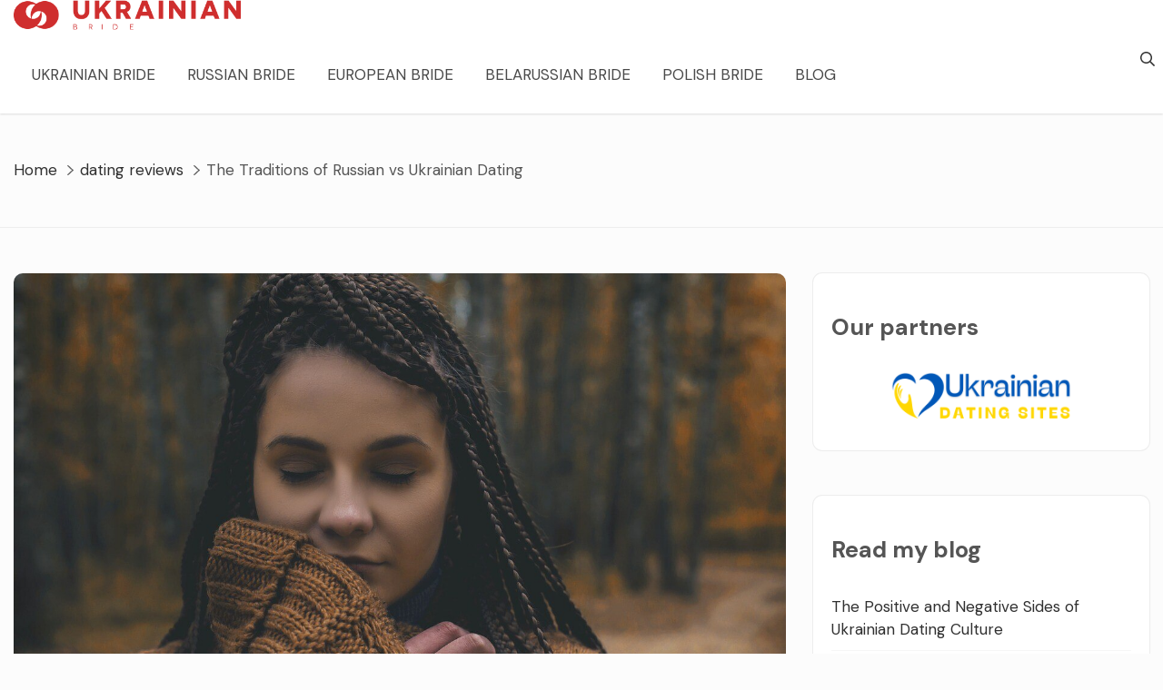

--- FILE ---
content_type: text/html; charset=UTF-8
request_url: https://ukrainian-bride.org/dating-reviews/russian-and-ukrainian-dating/
body_size: 16644
content:
<!doctype html>
<html dir="ltr" lang="en-US" prefix="og: https://ogp.me/ns#">

<head>
	<meta charset="UTF-8">
	<meta name="viewport" content="width=device-width, initial-scale=1">
	<link rel="profile" href="https://gmpg.org/xfn/11">

	<title>The Traditions of Russian vs Ukrainian Dating - Ukrainian Bride</title>

		<!-- All in One SEO 4.8.7 - aioseo.com -->
	<meta name="description" content="If you&#039;re thinking of dating a Russian or Ukrainian woman, you may wonder about the traditions of the two cultures. There are some differences between Russian and Ukrainian culture, but these differences can be easily overcome with a little knowledge of their dating habits. Read on to learn more about their traditions and culture. Here" />
	<meta name="robots" content="max-image-preview:large" />
	<meta name="author" content="Yulia Melnyk"/>
	<link rel="canonical" href="https://ukrainian-bride.org/dating-reviews/russian-and-ukrainian-dating/" />
	<meta name="generator" content="All in One SEO (AIOSEO) 4.8.7" />
		<meta property="og:locale" content="en_US" />
		<meta property="og:site_name" content="Ukrainian Bride -" />
		<meta property="og:type" content="article" />
		<meta property="og:title" content="The Traditions of Russian vs Ukrainian Dating - Ukrainian Bride" />
		<meta property="og:description" content="If you&#039;re thinking of dating a Russian or Ukrainian woman, you may wonder about the traditions of the two cultures. There are some differences between Russian and Ukrainian culture, but these differences can be easily overcome with a little knowledge of their dating habits. Read on to learn more about their traditions and culture. Here" />
		<meta property="og:url" content="https://ukrainian-bride.org/dating-reviews/russian-and-ukrainian-dating/" />
		<meta property="og:image" content="https://ukrainian-bride.org/wp-content/uploads/2022/05/cropped-ukrainian-bride-logo.png" />
		<meta property="og:image:secure_url" content="https://ukrainian-bride.org/wp-content/uploads/2022/05/cropped-ukrainian-bride-logo.png" />
		<meta property="article:published_time" content="2022-03-24T14:51:08+00:00" />
		<meta property="article:modified_time" content="2022-05-23T17:25:41+00:00" />
		<meta name="twitter:card" content="summary" />
		<meta name="twitter:title" content="The Traditions of Russian vs Ukrainian Dating - Ukrainian Bride" />
		<meta name="twitter:description" content="If you&#039;re thinking of dating a Russian or Ukrainian woman, you may wonder about the traditions of the two cultures. There are some differences between Russian and Ukrainian culture, but these differences can be easily overcome with a little knowledge of their dating habits. Read on to learn more about their traditions and culture. Here" />
		<meta name="twitter:image" content="https://ukrainian-bride.org/wp-content/uploads/2022/05/cropped-ukrainian-bride-logo.png" />
		<script type="application/ld+json" class="aioseo-schema">
			{"@context":"https:\/\/schema.org","@graph":[{"@type":"BlogPosting","@id":"https:\/\/ukrainian-bride.org\/dating-reviews\/russian-and-ukrainian-dating\/#blogposting","name":"The Traditions of Russian vs Ukrainian Dating - Ukrainian Bride","headline":"The Traditions of Russian vs Ukrainian Dating","author":{"@id":"https:\/\/ukrainian-bride.org\/author\/yulia-melnyk\/#author"},"publisher":{"@id":"https:\/\/ukrainian-bride.org\/#organization"},"image":{"@type":"ImageObject","url":"https:\/\/ukrainian-bride.org\/wp-content\/uploads\/2022\/05\/44a165dc4a8286ed28193c95b42ac04c.jpg","width":1280,"height":853},"datePublished":"2022-03-24T14:51:08+00:00","dateModified":"2022-05-23T17:25:41+00:00","inLanguage":"en-US","mainEntityOfPage":{"@id":"https:\/\/ukrainian-bride.org\/dating-reviews\/russian-and-ukrainian-dating\/#webpage"},"isPartOf":{"@id":"https:\/\/ukrainian-bride.org\/dating-reviews\/russian-and-ukrainian-dating\/#webpage"},"articleSection":"dating reviews"},{"@type":"BreadcrumbList","@id":"https:\/\/ukrainian-bride.org\/dating-reviews\/russian-and-ukrainian-dating\/#breadcrumblist","itemListElement":[{"@type":"ListItem","@id":"https:\/\/ukrainian-bride.org#listItem","position":1,"name":"Home","item":"https:\/\/ukrainian-bride.org","nextItem":{"@type":"ListItem","@id":"https:\/\/ukrainian-bride.org\/category\/dating-reviews\/#listItem","name":"dating reviews"}},{"@type":"ListItem","@id":"https:\/\/ukrainian-bride.org\/category\/dating-reviews\/#listItem","position":2,"name":"dating reviews","item":"https:\/\/ukrainian-bride.org\/category\/dating-reviews\/","nextItem":{"@type":"ListItem","@id":"https:\/\/ukrainian-bride.org\/dating-reviews\/russian-and-ukrainian-dating\/#listItem","name":"The Traditions of Russian vs Ukrainian Dating"},"previousItem":{"@type":"ListItem","@id":"https:\/\/ukrainian-bride.org#listItem","name":"Home"}},{"@type":"ListItem","@id":"https:\/\/ukrainian-bride.org\/dating-reviews\/russian-and-ukrainian-dating\/#listItem","position":3,"name":"The Traditions of Russian vs Ukrainian Dating","previousItem":{"@type":"ListItem","@id":"https:\/\/ukrainian-bride.org\/category\/dating-reviews\/#listItem","name":"dating reviews"}}]},{"@type":"Organization","@id":"https:\/\/ukrainian-bride.org\/#organization","name":"Ukrainian Bride","url":"https:\/\/ukrainian-bride.org\/","logo":{"@type":"ImageObject","url":"https:\/\/ukrainian-bride.org\/wp-content\/uploads\/2022\/05\/cropped-ukrainian-bride-logo.png","@id":"https:\/\/ukrainian-bride.org\/dating-reviews\/russian-and-ukrainian-dating\/#organizationLogo","width":420,"height":56},"image":{"@id":"https:\/\/ukrainian-bride.org\/dating-reviews\/russian-and-ukrainian-dating\/#organizationLogo"}},{"@type":"Person","@id":"https:\/\/ukrainian-bride.org\/author\/yulia-melnyk\/#author","url":"https:\/\/ukrainian-bride.org\/author\/yulia-melnyk\/","name":"Yulia Melnyk"},{"@type":"WebPage","@id":"https:\/\/ukrainian-bride.org\/dating-reviews\/russian-and-ukrainian-dating\/#webpage","url":"https:\/\/ukrainian-bride.org\/dating-reviews\/russian-and-ukrainian-dating\/","name":"The Traditions of Russian vs Ukrainian Dating - Ukrainian Bride","description":"If you're thinking of dating a Russian or Ukrainian woman, you may wonder about the traditions of the two cultures. There are some differences between Russian and Ukrainian culture, but these differences can be easily overcome with a little knowledge of their dating habits. Read on to learn more about their traditions and culture. Here","inLanguage":"en-US","isPartOf":{"@id":"https:\/\/ukrainian-bride.org\/#website"},"breadcrumb":{"@id":"https:\/\/ukrainian-bride.org\/dating-reviews\/russian-and-ukrainian-dating\/#breadcrumblist"},"author":{"@id":"https:\/\/ukrainian-bride.org\/author\/yulia-melnyk\/#author"},"creator":{"@id":"https:\/\/ukrainian-bride.org\/author\/yulia-melnyk\/#author"},"image":{"@type":"ImageObject","url":"https:\/\/ukrainian-bride.org\/wp-content\/uploads\/2022\/05\/44a165dc4a8286ed28193c95b42ac04c.jpg","@id":"https:\/\/ukrainian-bride.org\/dating-reviews\/russian-and-ukrainian-dating\/#mainImage","width":1280,"height":853},"primaryImageOfPage":{"@id":"https:\/\/ukrainian-bride.org\/dating-reviews\/russian-and-ukrainian-dating\/#mainImage"},"datePublished":"2022-03-24T14:51:08+00:00","dateModified":"2022-05-23T17:25:41+00:00"},{"@type":"WebSite","@id":"https:\/\/ukrainian-bride.org\/#website","url":"https:\/\/ukrainian-bride.org\/","name":"Ukrainian Bride","inLanguage":"en-US","publisher":{"@id":"https:\/\/ukrainian-bride.org\/#organization"}}]}
		</script>
		<!-- All in One SEO -->

<link rel='dns-prefetch' href='//fonts.googleapis.com' />
<link rel="alternate" type="application/rss+xml" title="Ukrainian Bride &raquo; Feed" href="https://ukrainian-bride.org/feed/" />
<link rel="alternate" type="application/rss+xml" title="Ukrainian Bride &raquo; Comments Feed" href="https://ukrainian-bride.org/comments/feed/" />
<link rel="alternate" title="oEmbed (JSON)" type="application/json+oembed" href="https://ukrainian-bride.org/wp-json/oembed/1.0/embed?url=https%3A%2F%2Fukrainian-bride.org%2Fdating-reviews%2Frussian-and-ukrainian-dating%2F" />
<link rel="alternate" title="oEmbed (XML)" type="text/xml+oembed" href="https://ukrainian-bride.org/wp-json/oembed/1.0/embed?url=https%3A%2F%2Fukrainian-bride.org%2Fdating-reviews%2Frussian-and-ukrainian-dating%2F&#038;format=xml" />
<style id='wp-img-auto-sizes-contain-inline-css' type='text/css'>
img:is([sizes=auto i],[sizes^="auto," i]){contain-intrinsic-size:3000px 1500px}
/*# sourceURL=wp-img-auto-sizes-contain-inline-css */
</style>

<style id='wp-emoji-styles-inline-css' type='text/css'>

	img.wp-smiley, img.emoji {
		display: inline !important;
		border: none !important;
		box-shadow: none !important;
		height: 1em !important;
		width: 1em !important;
		margin: 0 0.07em !important;
		vertical-align: -0.1em !important;
		background: none !important;
		padding: 0 !important;
	}
/*# sourceURL=wp-emoji-styles-inline-css */
</style>
<link rel='stylesheet' id='wp-block-library-css' href='https://ukrainian-bride.org/wp-includes/css/dist/block-library/style.min.css?ver=6.9' type='text/css' media='all' />
<style id='wp-block-categories-inline-css' type='text/css'>
.wp-block-categories{box-sizing:border-box}.wp-block-categories.alignleft{margin-right:2em}.wp-block-categories.alignright{margin-left:2em}.wp-block-categories.wp-block-categories-dropdown.aligncenter{text-align:center}.wp-block-categories .wp-block-categories__label{display:block;width:100%}
/*# sourceURL=https://ukrainian-bride.org/wp-includes/blocks/categories/style.min.css */
</style>
<style id='wp-block-heading-inline-css' type='text/css'>
h1:where(.wp-block-heading).has-background,h2:where(.wp-block-heading).has-background,h3:where(.wp-block-heading).has-background,h4:where(.wp-block-heading).has-background,h5:where(.wp-block-heading).has-background,h6:where(.wp-block-heading).has-background{padding:1.25em 2.375em}h1.has-text-align-left[style*=writing-mode]:where([style*=vertical-lr]),h1.has-text-align-right[style*=writing-mode]:where([style*=vertical-rl]),h2.has-text-align-left[style*=writing-mode]:where([style*=vertical-lr]),h2.has-text-align-right[style*=writing-mode]:where([style*=vertical-rl]),h3.has-text-align-left[style*=writing-mode]:where([style*=vertical-lr]),h3.has-text-align-right[style*=writing-mode]:where([style*=vertical-rl]),h4.has-text-align-left[style*=writing-mode]:where([style*=vertical-lr]),h4.has-text-align-right[style*=writing-mode]:where([style*=vertical-rl]),h5.has-text-align-left[style*=writing-mode]:where([style*=vertical-lr]),h5.has-text-align-right[style*=writing-mode]:where([style*=vertical-rl]),h6.has-text-align-left[style*=writing-mode]:where([style*=vertical-lr]),h6.has-text-align-right[style*=writing-mode]:where([style*=vertical-rl]){rotate:180deg}
/*# sourceURL=https://ukrainian-bride.org/wp-includes/blocks/heading/style.min.css */
</style>
<style id='wp-block-image-inline-css' type='text/css'>
.wp-block-image>a,.wp-block-image>figure>a{display:inline-block}.wp-block-image img{box-sizing:border-box;height:auto;max-width:100%;vertical-align:bottom}@media not (prefers-reduced-motion){.wp-block-image img.hide{visibility:hidden}.wp-block-image img.show{animation:show-content-image .4s}}.wp-block-image[style*=border-radius] img,.wp-block-image[style*=border-radius]>a{border-radius:inherit}.wp-block-image.has-custom-border img{box-sizing:border-box}.wp-block-image.aligncenter{text-align:center}.wp-block-image.alignfull>a,.wp-block-image.alignwide>a{width:100%}.wp-block-image.alignfull img,.wp-block-image.alignwide img{height:auto;width:100%}.wp-block-image .aligncenter,.wp-block-image .alignleft,.wp-block-image .alignright,.wp-block-image.aligncenter,.wp-block-image.alignleft,.wp-block-image.alignright{display:table}.wp-block-image .aligncenter>figcaption,.wp-block-image .alignleft>figcaption,.wp-block-image .alignright>figcaption,.wp-block-image.aligncenter>figcaption,.wp-block-image.alignleft>figcaption,.wp-block-image.alignright>figcaption{caption-side:bottom;display:table-caption}.wp-block-image .alignleft{float:left;margin:.5em 1em .5em 0}.wp-block-image .alignright{float:right;margin:.5em 0 .5em 1em}.wp-block-image .aligncenter{margin-left:auto;margin-right:auto}.wp-block-image :where(figcaption){margin-bottom:1em;margin-top:.5em}.wp-block-image.is-style-circle-mask img{border-radius:9999px}@supports ((-webkit-mask-image:none) or (mask-image:none)) or (-webkit-mask-image:none){.wp-block-image.is-style-circle-mask img{border-radius:0;-webkit-mask-image:url('data:image/svg+xml;utf8,<svg viewBox="0 0 100 100" xmlns="http://www.w3.org/2000/svg"><circle cx="50" cy="50" r="50"/></svg>');mask-image:url('data:image/svg+xml;utf8,<svg viewBox="0 0 100 100" xmlns="http://www.w3.org/2000/svg"><circle cx="50" cy="50" r="50"/></svg>');mask-mode:alpha;-webkit-mask-position:center;mask-position:center;-webkit-mask-repeat:no-repeat;mask-repeat:no-repeat;-webkit-mask-size:contain;mask-size:contain}}:root :where(.wp-block-image.is-style-rounded img,.wp-block-image .is-style-rounded img){border-radius:9999px}.wp-block-image figure{margin:0}.wp-lightbox-container{display:flex;flex-direction:column;position:relative}.wp-lightbox-container img{cursor:zoom-in}.wp-lightbox-container img:hover+button{opacity:1}.wp-lightbox-container button{align-items:center;backdrop-filter:blur(16px) saturate(180%);background-color:#5a5a5a40;border:none;border-radius:4px;cursor:zoom-in;display:flex;height:20px;justify-content:center;opacity:0;padding:0;position:absolute;right:16px;text-align:center;top:16px;width:20px;z-index:100}@media not (prefers-reduced-motion){.wp-lightbox-container button{transition:opacity .2s ease}}.wp-lightbox-container button:focus-visible{outline:3px auto #5a5a5a40;outline:3px auto -webkit-focus-ring-color;outline-offset:3px}.wp-lightbox-container button:hover{cursor:pointer;opacity:1}.wp-lightbox-container button:focus{opacity:1}.wp-lightbox-container button:focus,.wp-lightbox-container button:hover,.wp-lightbox-container button:not(:hover):not(:active):not(.has-background){background-color:#5a5a5a40;border:none}.wp-lightbox-overlay{box-sizing:border-box;cursor:zoom-out;height:100vh;left:0;overflow:hidden;position:fixed;top:0;visibility:hidden;width:100%;z-index:100000}.wp-lightbox-overlay .close-button{align-items:center;cursor:pointer;display:flex;justify-content:center;min-height:40px;min-width:40px;padding:0;position:absolute;right:calc(env(safe-area-inset-right) + 16px);top:calc(env(safe-area-inset-top) + 16px);z-index:5000000}.wp-lightbox-overlay .close-button:focus,.wp-lightbox-overlay .close-button:hover,.wp-lightbox-overlay .close-button:not(:hover):not(:active):not(.has-background){background:none;border:none}.wp-lightbox-overlay .lightbox-image-container{height:var(--wp--lightbox-container-height);left:50%;overflow:hidden;position:absolute;top:50%;transform:translate(-50%,-50%);transform-origin:top left;width:var(--wp--lightbox-container-width);z-index:9999999999}.wp-lightbox-overlay .wp-block-image{align-items:center;box-sizing:border-box;display:flex;height:100%;justify-content:center;margin:0;position:relative;transform-origin:0 0;width:100%;z-index:3000000}.wp-lightbox-overlay .wp-block-image img{height:var(--wp--lightbox-image-height);min-height:var(--wp--lightbox-image-height);min-width:var(--wp--lightbox-image-width);width:var(--wp--lightbox-image-width)}.wp-lightbox-overlay .wp-block-image figcaption{display:none}.wp-lightbox-overlay button{background:none;border:none}.wp-lightbox-overlay .scrim{background-color:#fff;height:100%;opacity:.9;position:absolute;width:100%;z-index:2000000}.wp-lightbox-overlay.active{visibility:visible}@media not (prefers-reduced-motion){.wp-lightbox-overlay.active{animation:turn-on-visibility .25s both}.wp-lightbox-overlay.active img{animation:turn-on-visibility .35s both}.wp-lightbox-overlay.show-closing-animation:not(.active){animation:turn-off-visibility .35s both}.wp-lightbox-overlay.show-closing-animation:not(.active) img{animation:turn-off-visibility .25s both}.wp-lightbox-overlay.zoom.active{animation:none;opacity:1;visibility:visible}.wp-lightbox-overlay.zoom.active .lightbox-image-container{animation:lightbox-zoom-in .4s}.wp-lightbox-overlay.zoom.active .lightbox-image-container img{animation:none}.wp-lightbox-overlay.zoom.active .scrim{animation:turn-on-visibility .4s forwards}.wp-lightbox-overlay.zoom.show-closing-animation:not(.active){animation:none}.wp-lightbox-overlay.zoom.show-closing-animation:not(.active) .lightbox-image-container{animation:lightbox-zoom-out .4s}.wp-lightbox-overlay.zoom.show-closing-animation:not(.active) .lightbox-image-container img{animation:none}.wp-lightbox-overlay.zoom.show-closing-animation:not(.active) .scrim{animation:turn-off-visibility .4s forwards}}@keyframes show-content-image{0%{visibility:hidden}99%{visibility:hidden}to{visibility:visible}}@keyframes turn-on-visibility{0%{opacity:0}to{opacity:1}}@keyframes turn-off-visibility{0%{opacity:1;visibility:visible}99%{opacity:0;visibility:visible}to{opacity:0;visibility:hidden}}@keyframes lightbox-zoom-in{0%{transform:translate(calc((-100vw + var(--wp--lightbox-scrollbar-width))/2 + var(--wp--lightbox-initial-left-position)),calc(-50vh + var(--wp--lightbox-initial-top-position))) scale(var(--wp--lightbox-scale))}to{transform:translate(-50%,-50%) scale(1)}}@keyframes lightbox-zoom-out{0%{transform:translate(-50%,-50%) scale(1);visibility:visible}99%{visibility:visible}to{transform:translate(calc((-100vw + var(--wp--lightbox-scrollbar-width))/2 + var(--wp--lightbox-initial-left-position)),calc(-50vh + var(--wp--lightbox-initial-top-position))) scale(var(--wp--lightbox-scale));visibility:hidden}}
/*# sourceURL=https://ukrainian-bride.org/wp-includes/blocks/image/style.min.css */
</style>
<style id='wp-block-latest-posts-inline-css' type='text/css'>
.wp-block-latest-posts{box-sizing:border-box}.wp-block-latest-posts.alignleft{margin-right:2em}.wp-block-latest-posts.alignright{margin-left:2em}.wp-block-latest-posts.wp-block-latest-posts__list{list-style:none}.wp-block-latest-posts.wp-block-latest-posts__list li{clear:both;overflow-wrap:break-word}.wp-block-latest-posts.is-grid{display:flex;flex-wrap:wrap}.wp-block-latest-posts.is-grid li{margin:0 1.25em 1.25em 0;width:100%}@media (min-width:600px){.wp-block-latest-posts.columns-2 li{width:calc(50% - .625em)}.wp-block-latest-posts.columns-2 li:nth-child(2n){margin-right:0}.wp-block-latest-posts.columns-3 li{width:calc(33.33333% - .83333em)}.wp-block-latest-posts.columns-3 li:nth-child(3n){margin-right:0}.wp-block-latest-posts.columns-4 li{width:calc(25% - .9375em)}.wp-block-latest-posts.columns-4 li:nth-child(4n){margin-right:0}.wp-block-latest-posts.columns-5 li{width:calc(20% - 1em)}.wp-block-latest-posts.columns-5 li:nth-child(5n){margin-right:0}.wp-block-latest-posts.columns-6 li{width:calc(16.66667% - 1.04167em)}.wp-block-latest-posts.columns-6 li:nth-child(6n){margin-right:0}}:root :where(.wp-block-latest-posts.is-grid){padding:0}:root :where(.wp-block-latest-posts.wp-block-latest-posts__list){padding-left:0}.wp-block-latest-posts__post-author,.wp-block-latest-posts__post-date{display:block;font-size:.8125em}.wp-block-latest-posts__post-excerpt,.wp-block-latest-posts__post-full-content{margin-bottom:1em;margin-top:.5em}.wp-block-latest-posts__featured-image a{display:inline-block}.wp-block-latest-posts__featured-image img{height:auto;max-width:100%;width:auto}.wp-block-latest-posts__featured-image.alignleft{float:left;margin-right:1em}.wp-block-latest-posts__featured-image.alignright{float:right;margin-left:1em}.wp-block-latest-posts__featured-image.aligncenter{margin-bottom:1em;text-align:center}
/*# sourceURL=https://ukrainian-bride.org/wp-includes/blocks/latest-posts/style.min.css */
</style>
<style id='wp-block-group-inline-css' type='text/css'>
.wp-block-group{box-sizing:border-box}:where(.wp-block-group.wp-block-group-is-layout-constrained){position:relative}
/*# sourceURL=https://ukrainian-bride.org/wp-includes/blocks/group/style.min.css */
</style>
<style id='wp-block-paragraph-inline-css' type='text/css'>
.is-small-text{font-size:.875em}.is-regular-text{font-size:1em}.is-large-text{font-size:2.25em}.is-larger-text{font-size:3em}.has-drop-cap:not(:focus):first-letter{float:left;font-size:8.4em;font-style:normal;font-weight:100;line-height:.68;margin:.05em .1em 0 0;text-transform:uppercase}body.rtl .has-drop-cap:not(:focus):first-letter{float:none;margin-left:.1em}p.has-drop-cap.has-background{overflow:hidden}:root :where(p.has-background){padding:1.25em 2.375em}:where(p.has-text-color:not(.has-link-color)) a{color:inherit}p.has-text-align-left[style*="writing-mode:vertical-lr"],p.has-text-align-right[style*="writing-mode:vertical-rl"]{rotate:180deg}
/*# sourceURL=https://ukrainian-bride.org/wp-includes/blocks/paragraph/style.min.css */
</style>
<style id='global-styles-inline-css' type='text/css'>
:root{--wp--preset--aspect-ratio--square: 1;--wp--preset--aspect-ratio--4-3: 4/3;--wp--preset--aspect-ratio--3-4: 3/4;--wp--preset--aspect-ratio--3-2: 3/2;--wp--preset--aspect-ratio--2-3: 2/3;--wp--preset--aspect-ratio--16-9: 16/9;--wp--preset--aspect-ratio--9-16: 9/16;--wp--preset--color--black: #000000;--wp--preset--color--cyan-bluish-gray: #abb8c3;--wp--preset--color--white: #ffffff;--wp--preset--color--pale-pink: #f78da7;--wp--preset--color--vivid-red: #cf2e2e;--wp--preset--color--luminous-vivid-orange: #ff6900;--wp--preset--color--luminous-vivid-amber: #fcb900;--wp--preset--color--light-green-cyan: #7bdcb5;--wp--preset--color--vivid-green-cyan: #00d084;--wp--preset--color--pale-cyan-blue: #8ed1fc;--wp--preset--color--vivid-cyan-blue: #0693e3;--wp--preset--color--vivid-purple: #9b51e0;--wp--preset--gradient--vivid-cyan-blue-to-vivid-purple: linear-gradient(135deg,rgb(6,147,227) 0%,rgb(155,81,224) 100%);--wp--preset--gradient--light-green-cyan-to-vivid-green-cyan: linear-gradient(135deg,rgb(122,220,180) 0%,rgb(0,208,130) 100%);--wp--preset--gradient--luminous-vivid-amber-to-luminous-vivid-orange: linear-gradient(135deg,rgb(252,185,0) 0%,rgb(255,105,0) 100%);--wp--preset--gradient--luminous-vivid-orange-to-vivid-red: linear-gradient(135deg,rgb(255,105,0) 0%,rgb(207,46,46) 100%);--wp--preset--gradient--very-light-gray-to-cyan-bluish-gray: linear-gradient(135deg,rgb(238,238,238) 0%,rgb(169,184,195) 100%);--wp--preset--gradient--cool-to-warm-spectrum: linear-gradient(135deg,rgb(74,234,220) 0%,rgb(151,120,209) 20%,rgb(207,42,186) 40%,rgb(238,44,130) 60%,rgb(251,105,98) 80%,rgb(254,248,76) 100%);--wp--preset--gradient--blush-light-purple: linear-gradient(135deg,rgb(255,206,236) 0%,rgb(152,150,240) 100%);--wp--preset--gradient--blush-bordeaux: linear-gradient(135deg,rgb(254,205,165) 0%,rgb(254,45,45) 50%,rgb(107,0,62) 100%);--wp--preset--gradient--luminous-dusk: linear-gradient(135deg,rgb(255,203,112) 0%,rgb(199,81,192) 50%,rgb(65,88,208) 100%);--wp--preset--gradient--pale-ocean: linear-gradient(135deg,rgb(255,245,203) 0%,rgb(182,227,212) 50%,rgb(51,167,181) 100%);--wp--preset--gradient--electric-grass: linear-gradient(135deg,rgb(202,248,128) 0%,rgb(113,206,126) 100%);--wp--preset--gradient--midnight: linear-gradient(135deg,rgb(2,3,129) 0%,rgb(40,116,252) 100%);--wp--preset--font-size--small: 13px;--wp--preset--font-size--medium: 20px;--wp--preset--font-size--large: 36px;--wp--preset--font-size--x-large: 42px;--wp--preset--spacing--20: 0.44rem;--wp--preset--spacing--30: 0.67rem;--wp--preset--spacing--40: 1rem;--wp--preset--spacing--50: 1.5rem;--wp--preset--spacing--60: 2.25rem;--wp--preset--spacing--70: 3.38rem;--wp--preset--spacing--80: 5.06rem;--wp--preset--shadow--natural: 6px 6px 9px rgba(0, 0, 0, 0.2);--wp--preset--shadow--deep: 12px 12px 50px rgba(0, 0, 0, 0.4);--wp--preset--shadow--sharp: 6px 6px 0px rgba(0, 0, 0, 0.2);--wp--preset--shadow--outlined: 6px 6px 0px -3px rgb(255, 255, 255), 6px 6px rgb(0, 0, 0);--wp--preset--shadow--crisp: 6px 6px 0px rgb(0, 0, 0);}:where(.is-layout-flex){gap: 0.5em;}:where(.is-layout-grid){gap: 0.5em;}body .is-layout-flex{display: flex;}.is-layout-flex{flex-wrap: wrap;align-items: center;}.is-layout-flex > :is(*, div){margin: 0;}body .is-layout-grid{display: grid;}.is-layout-grid > :is(*, div){margin: 0;}:where(.wp-block-columns.is-layout-flex){gap: 2em;}:where(.wp-block-columns.is-layout-grid){gap: 2em;}:where(.wp-block-post-template.is-layout-flex){gap: 1.25em;}:where(.wp-block-post-template.is-layout-grid){gap: 1.25em;}.has-black-color{color: var(--wp--preset--color--black) !important;}.has-cyan-bluish-gray-color{color: var(--wp--preset--color--cyan-bluish-gray) !important;}.has-white-color{color: var(--wp--preset--color--white) !important;}.has-pale-pink-color{color: var(--wp--preset--color--pale-pink) !important;}.has-vivid-red-color{color: var(--wp--preset--color--vivid-red) !important;}.has-luminous-vivid-orange-color{color: var(--wp--preset--color--luminous-vivid-orange) !important;}.has-luminous-vivid-amber-color{color: var(--wp--preset--color--luminous-vivid-amber) !important;}.has-light-green-cyan-color{color: var(--wp--preset--color--light-green-cyan) !important;}.has-vivid-green-cyan-color{color: var(--wp--preset--color--vivid-green-cyan) !important;}.has-pale-cyan-blue-color{color: var(--wp--preset--color--pale-cyan-blue) !important;}.has-vivid-cyan-blue-color{color: var(--wp--preset--color--vivid-cyan-blue) !important;}.has-vivid-purple-color{color: var(--wp--preset--color--vivid-purple) !important;}.has-black-background-color{background-color: var(--wp--preset--color--black) !important;}.has-cyan-bluish-gray-background-color{background-color: var(--wp--preset--color--cyan-bluish-gray) !important;}.has-white-background-color{background-color: var(--wp--preset--color--white) !important;}.has-pale-pink-background-color{background-color: var(--wp--preset--color--pale-pink) !important;}.has-vivid-red-background-color{background-color: var(--wp--preset--color--vivid-red) !important;}.has-luminous-vivid-orange-background-color{background-color: var(--wp--preset--color--luminous-vivid-orange) !important;}.has-luminous-vivid-amber-background-color{background-color: var(--wp--preset--color--luminous-vivid-amber) !important;}.has-light-green-cyan-background-color{background-color: var(--wp--preset--color--light-green-cyan) !important;}.has-vivid-green-cyan-background-color{background-color: var(--wp--preset--color--vivid-green-cyan) !important;}.has-pale-cyan-blue-background-color{background-color: var(--wp--preset--color--pale-cyan-blue) !important;}.has-vivid-cyan-blue-background-color{background-color: var(--wp--preset--color--vivid-cyan-blue) !important;}.has-vivid-purple-background-color{background-color: var(--wp--preset--color--vivid-purple) !important;}.has-black-border-color{border-color: var(--wp--preset--color--black) !important;}.has-cyan-bluish-gray-border-color{border-color: var(--wp--preset--color--cyan-bluish-gray) !important;}.has-white-border-color{border-color: var(--wp--preset--color--white) !important;}.has-pale-pink-border-color{border-color: var(--wp--preset--color--pale-pink) !important;}.has-vivid-red-border-color{border-color: var(--wp--preset--color--vivid-red) !important;}.has-luminous-vivid-orange-border-color{border-color: var(--wp--preset--color--luminous-vivid-orange) !important;}.has-luminous-vivid-amber-border-color{border-color: var(--wp--preset--color--luminous-vivid-amber) !important;}.has-light-green-cyan-border-color{border-color: var(--wp--preset--color--light-green-cyan) !important;}.has-vivid-green-cyan-border-color{border-color: var(--wp--preset--color--vivid-green-cyan) !important;}.has-pale-cyan-blue-border-color{border-color: var(--wp--preset--color--pale-cyan-blue) !important;}.has-vivid-cyan-blue-border-color{border-color: var(--wp--preset--color--vivid-cyan-blue) !important;}.has-vivid-purple-border-color{border-color: var(--wp--preset--color--vivid-purple) !important;}.has-vivid-cyan-blue-to-vivid-purple-gradient-background{background: var(--wp--preset--gradient--vivid-cyan-blue-to-vivid-purple) !important;}.has-light-green-cyan-to-vivid-green-cyan-gradient-background{background: var(--wp--preset--gradient--light-green-cyan-to-vivid-green-cyan) !important;}.has-luminous-vivid-amber-to-luminous-vivid-orange-gradient-background{background: var(--wp--preset--gradient--luminous-vivid-amber-to-luminous-vivid-orange) !important;}.has-luminous-vivid-orange-to-vivid-red-gradient-background{background: var(--wp--preset--gradient--luminous-vivid-orange-to-vivid-red) !important;}.has-very-light-gray-to-cyan-bluish-gray-gradient-background{background: var(--wp--preset--gradient--very-light-gray-to-cyan-bluish-gray) !important;}.has-cool-to-warm-spectrum-gradient-background{background: var(--wp--preset--gradient--cool-to-warm-spectrum) !important;}.has-blush-light-purple-gradient-background{background: var(--wp--preset--gradient--blush-light-purple) !important;}.has-blush-bordeaux-gradient-background{background: var(--wp--preset--gradient--blush-bordeaux) !important;}.has-luminous-dusk-gradient-background{background: var(--wp--preset--gradient--luminous-dusk) !important;}.has-pale-ocean-gradient-background{background: var(--wp--preset--gradient--pale-ocean) !important;}.has-electric-grass-gradient-background{background: var(--wp--preset--gradient--electric-grass) !important;}.has-midnight-gradient-background{background: var(--wp--preset--gradient--midnight) !important;}.has-small-font-size{font-size: var(--wp--preset--font-size--small) !important;}.has-medium-font-size{font-size: var(--wp--preset--font-size--medium) !important;}.has-large-font-size{font-size: var(--wp--preset--font-size--large) !important;}.has-x-large-font-size{font-size: var(--wp--preset--font-size--x-large) !important;}
/*# sourceURL=global-styles-inline-css */
</style>

<style id='classic-theme-styles-inline-css' type='text/css'>
/*! This file is auto-generated */
.wp-block-button__link{color:#fff;background-color:#32373c;border-radius:9999px;box-shadow:none;text-decoration:none;padding:calc(.667em + 2px) calc(1.333em + 2px);font-size:1.125em}.wp-block-file__button{background:#32373c;color:#fff;text-decoration:none}
/*# sourceURL=/wp-includes/css/classic-themes.min.css */
</style>
<link rel='stylesheet' id='SFSImainCss-css' href='https://ukrainian-bride.org/wp-content/plugins/ultimate-social-media-icons/css/sfsi-style.css?ver=2.9.5' type='text/css' media='all' />
<link rel='stylesheet' id='words-lite-parent-style-css' href='https://ukrainian-bride.org/wp-content/themes/the-words/style.css?ver=6.9' type='text/css' media='all' />
<link rel='stylesheet' id='the-words-google-fonts-css' href='//fonts.googleapis.com/css?family=DM+Sans%3Aital%2Cwght%400%2C400%3B0%2C500%3B0%2C700%3B1%2C400%3B1%2C500%3B1%2C700%7CLora%3Aital%2Cwght%400%2C400%3B0%2C500%3B0%2C600%3B0%2C700%3B1%2C400%3B1%2C500%3B1%2C600%3B1%2C700&#038;display=swap&#038;ver=6.9' type='text/css' media='all' />
<link rel='stylesheet' id='slick-css' href='https://ukrainian-bride.org/wp-content/themes/the-words/assets/lib/slick/slick.css?ver=6.9' type='text/css' media='all' />
<link rel='stylesheet' id='the-words-style-css' href='https://ukrainian-bride.org/wp-content/themes/words-lite/style.css?ver=6.9' type='text/css' media='all' />
<script type="text/javascript" src="https://ukrainian-bride.org/wp-includes/js/jquery/jquery.min.js?ver=3.7.1" id="jquery-core-js"></script>
<script type="text/javascript" src="https://ukrainian-bride.org/wp-includes/js/jquery/jquery-migrate.min.js?ver=3.4.1" id="jquery-migrate-js"></script>
<link rel="https://api.w.org/" href="https://ukrainian-bride.org/wp-json/" /><link rel="alternate" title="JSON" type="application/json" href="https://ukrainian-bride.org/wp-json/wp/v2/posts/48" /><link rel="EditURI" type="application/rsd+xml" title="RSD" href="https://ukrainian-bride.org/xmlrpc.php?rsd" />
<meta name="generator" content="WordPress 6.9" />
<link rel='shortlink' href='https://ukrainian-bride.org/?p=48' />
<meta name="follow.[base64]" content="d4M8WKJnyLY4fmpC4lT5"/><link rel="icon" href="https://ukrainian-bride.org/wp-content/uploads/2022/05/cropped-ukrainian-bride-logo-1-32x32.png" sizes="32x32" />
<link rel="icon" href="https://ukrainian-bride.org/wp-content/uploads/2022/05/cropped-ukrainian-bride-logo-1-192x192.png" sizes="192x192" />
<link rel="apple-touch-icon" href="https://ukrainian-bride.org/wp-content/uploads/2022/05/cropped-ukrainian-bride-logo-1-180x180.png" />
<meta name="msapplication-TileImage" content="https://ukrainian-bride.org/wp-content/uploads/2022/05/cropped-ukrainian-bride-logo-1-270x270.png" />
<style type='text/css' media='all'>
        a:hover, a:focus, a:active, .site-header.ta-header-1 .main-navigation a:hover, div#comments input#submit:hover, 
        div#comments input#submit, .tagcloud a:hover, .site-branding a, .ta-header-search input.search-submit:hover, 
        .entry-meta a:hover, .ta-medium-font:hover, .entry-title a:hover, span.posted-on:hover svg, 
        span.posted-on:hover a, span.byline.ta-author-image:hover a, span.cat-links.ta-cat-lists a, 
        .ta-footer-menu a:hover, .footer-widget-area a:hover, .ta-author-social a, .author-name-desc span, .entry-header-1 a:hover, 
        nav.navigation.pagination a, 
        .mc4wp-form-fields input[type="submit"]:hover, .mc4wp-form-fields input[type="submit"]:focus, h2.entry-title a, 
        nav.woocommerce-MyAccount-navigation .is-active a, .ta-social-share a svg, .ta-section-title h3, 
        .post-formate-icon svg, .title-banner-post a, .title-recent-post a, .title-recent-post a, .subescribe-title-wrap h2{
            color: #d13965;
        }
        .title-banner-post a:hover, .title-recent-post a:hover{
            color: #afafaf;
        }
        button.menu-toggle span, div#comments input#submit, .tagcloud a, .ta-header-search input.search-submit,
         .site-header.ta-header-3 span.ta-search-hidden:after, 
        .ta-top-header.ta-top-header-2, .ta-top-header.ta-top-header-3, #secondary h2.widget-title:after, .widget input.search-submit, 
        span#ta-go-top, span#ta-go-top:hover, .ta-footer-social-icon a:hover, .ta-author-social a:hover, .entry-header-1 a, 
        nav.navigation.pagination span.page-numbers.current, nav.navigation.pagination a:hover, .featured-item-cat, 
        .mc4wp-form-fields input[type="submit"], .woocommerce #respond input#submit.alt, .woocommerce a.button.alt, 
        .woocommerce button.button.alt, .woocommerce input.button.alt, .woocommerce #respond input#submit.alt:hover, 
        .woocommerce a.button.alt:hover, .woocommerce button.button.alt:hover, .woocommerce input.button.alt:hover, 
        .woocommerce ul.products li.product .onsale, .ta-social-share a:hover, span.ta-bar-sticker, .ta-top-header, span#ta-go-top, .entry-header-1 .ta-cat-gucci{
            background: #d13965;
        }

        .insta-gallery-feed .insta-gallery-actions .insta-gallery-button.follow, 
        .qligg-mfp-wrap .insta-gallery-actions .insta-gallery-button.follow{
            background: #d13965 !important;
        }

        div#comments input#submit, .tagcloud a, .ta-header-search input.search-submit,
         .site-header.ta-header-3 span.ta-search-hidden:before, 
        .widget input.search-submit, span#ta-go-top, .ta-author-social a, .entry-header-1 a, 
        nav.navigation.pagination a, nav.navigation.pagination span.page-numbers.current, 
        .mc4wp-form-fields input[type="submit"], .ta-ripple div, .ta-social-share a, .entry-header-1 .ta-cat-gucci{
            border-color: #d13965;
        }

        
        
        
        
                .entry-header-1 .ta-cat-dating-reviews{
                    background: #d138bf;
                }
                .entry-header-1 .ta-cat-dating-reviews{
                    border-color: #d138bf;
                }

                span.cat-links.ta-cat-lists .color-ta-cat-dating-reviews, span.cat-links.ta-cat-lists .color-ta-cat-dating-reviews:hover{
                    color: #d138bf;
                }

            
        
    </style></head>

<body class="wp-singular post-template-default single single-post postid-48 single-format-standard wp-custom-logo wp-theme-the-words wp-child-theme-words-lite sfsi_actvite_theme_default right-sidebar">

	
	<div id="page" class="site">
		<a class="skip-link screen-reader-text" href="#content">Skip to content</a>

		

<header id="masthead" class="site-header ta-header-1 " >

	
		<div class="ta-header-search">
			<div class="ta-container clearfix">

				<a href="javascript:void(0)" class="nav-focus-close"></a>

            	<form role="search" method="get" class="search-form" action="https://ukrainian-bride.org/">
				<label>
					<span class="screen-reader-text">Search for:</span>
					<input type="search" class="search-field" placeholder="Search &hellip;" value="" name="s" />
				</label>
				<input type="submit" class="search-submit" value="Search" />
			</form>
            	<div class="ta-header-search-close">
		            <a id="ta-search-close" href="javascript:void(0)"><span class="ta-search-close"></span></a>
		        </div>

		        <a href="javascript:void(0)" class="nav-focus-skip"></a>

	        </div>
        </div>

    
    <div class="ta-header-main clearfix">

    	<div class="ta-container clearfix">

					<div class="site-branding">
					<a href="https://ukrainian-bride.org/" class="custom-logo-link" rel="home"><img width="420" height="56" src="https://ukrainian-bride.org/wp-content/uploads/2022/05/cropped-ukrainian-bride-logo.png" class="custom-logo" alt="Ukrainian Bride" decoding="async" srcset="https://ukrainian-bride.org/wp-content/uploads/2022/05/cropped-ukrainian-bride-logo.png 420w, https://ukrainian-bride.org/wp-content/uploads/2022/05/cropped-ukrainian-bride-logo-300x40.png 300w" sizes="(max-width: 420px) 100vw, 420px" /></a>
				</div><!-- .site-branding -->
				
			<nav id="site-navigation" class="main-navigation">

				<button class="menu-toggle">
					<span></span>
					<span></span>
					<span></span>
				</button>

				<a href="javascript:void(0)" class="nav-focus-menu-last"></a>

				<button class="menu-toggle-close">
					<span></span>
					<span></span>
				</button>

				<div class="menu-rjukrk-container"><ul id="primary-menu" class="menu"><li id="menu-item-79" class="menu-item menu-item-type-post_type menu-item-object-page menu-item-home menu-item-79"><a href="https://ukrainian-bride.org/">Ukrainian bride</a></li>
<li id="menu-item-65" class="menu-item menu-item-type-post_type menu-item-object-page menu-item-65"><a href="https://ukrainian-bride.org/russian-brides/">Russian bride</a></li>
<li id="menu-item-134" class="menu-item menu-item-type-post_type menu-item-object-page menu-item-134"><a href="https://ukrainian-bride.org/european-brides/">European bride</a></li>
<li id="menu-item-66" class="menu-item menu-item-type-post_type menu-item-object-page menu-item-66"><a href="https://ukrainian-bride.org/belarusian-brides/">Belarussian bride</a></li>
<li id="menu-item-67" class="menu-item menu-item-type-post_type menu-item-object-page menu-item-67"><a href="https://ukrainian-bride.org/polish-brides/">Polish bride</a></li>
<li id="menu-item-64" class="menu-item menu-item-type-post_type menu-item-object-page current_page_parent menu-item-64"><a href="https://ukrainian-bride.org/blog/">Blog</a></li>
</ul></div>
				<a href="javascript:void(0)" class="nav-focus-menu-close"></a>
				
			</nav><!-- #site-navigation -->

			
				<div class="ta-header-search-main ta-no-social-icon">
					<a class="ta-search-toggle" href="javascript:void(0)">
						<span class="ta-search-hidden">
							<svg viewBox="0 0 512 512"><path fill="currentColor" d="M508.5 468.9L387.1 347.5c-2.3-2.3-5.3-3.5-8.5-3.5h-13.2c31.5-36.5 50.6-84 50.6-136C416 93.1 322.9 0 208 0S0 93.1 0 208s93.1 208 208 208c52 0 99.5-19.1 136-50.6v13.2c0 3.2 1.3 6.2 3.5 8.5l121.4 121.4c4.7 4.7 12.3 4.7 17 0l22.6-22.6c4.7-4.7 4.7-12.3 0-17zM208 368c-88.4 0-160-71.6-160-160S119.6 48 208 48s160 71.6 160 160-71.6 160-160 160z" class=""></path></svg>
						</span>
					</a>
				</div>

			
		</div>

	</div>
	
</header><!-- #masthead --> 

			<div class="ta-breadcrumb-container">
				<div class="ta-container clearfix">

					<nav role="navigation" aria-label="Breadcrumbs" class="breadcrumb-trail breadcrumbs" itemprop="breadcrumb"><h2 class="trail-browse">Browse:</h2><ul class="trail-items" itemscope itemtype="http://schema.org/BreadcrumbList"><meta name="numberOfItems" content="3" /><meta name="itemListOrder" content="Ascending" /><li itemprop="itemListElement" itemscope itemtype="http://schema.org/ListItem" class="trail-item trail-begin"><a href="https://ukrainian-bride.org/" rel="home" itemprop="item"><span itemprop="name">Home</span></a><meta itemprop="position" content="1" /></li><li itemprop="itemListElement" itemscope itemtype="http://schema.org/ListItem" class="trail-item"><a href="https://ukrainian-bride.org/category/dating-reviews/" itemprop="item"><span itemprop="name">dating reviews</span></a><meta itemprop="position" content="2" /></li><li itemprop="itemListElement" itemscope itemtype="http://schema.org/ListItem" class="trail-item trail-end"><span itemprop="item"><span itemprop="name">The Traditions of Russian vs Ukrainian Dating</span></span><meta itemprop="position" content="3" /></li></ul></nav>
					<header class="page-header">
											</header><!-- .page-header -->

				</div>
			</div>

		
		<div id="content" class="site-content"><div class="ta-container clearfix">
	<div id="primary" class="content-area">
		<main id="main" class="site-main">

		
<article id="post-48" class=" ta-match-height post-48 post type-post status-publish format-standard has-post-thumbnail hentry category-dating-reviews">
	<div class="ta-artical-posts">

		
			<div class="post-thumbnail">
				<img width="1280" height="853" src="https://ukrainian-bride.org/wp-content/uploads/2022/05/44a165dc4a8286ed28193c95b42ac04c.jpg" class="attachment-post-thumbnail size-post-thumbnail wp-post-image" alt="" decoding="async" fetchpriority="high" srcset="https://ukrainian-bride.org/wp-content/uploads/2022/05/44a165dc4a8286ed28193c95b42ac04c.jpg 1280w, https://ukrainian-bride.org/wp-content/uploads/2022/05/44a165dc4a8286ed28193c95b42ac04c-300x200.jpg 300w, https://ukrainian-bride.org/wp-content/uploads/2022/05/44a165dc4a8286ed28193c95b42ac04c-1024x682.jpg 1024w, https://ukrainian-bride.org/wp-content/uploads/2022/05/44a165dc4a8286ed28193c95b42ac04c-768x512.jpg 768w" sizes="(max-width: 1280px) 100vw, 1280px" />			</div><!-- .post-thumbnail -->

		
		<div class="entry-content-wrap">

			<div class="ta-content-wraper">

				<header class="entry-header">
					<span class="cat-links ta-cat-lists">	                            
	                            <a class="color-ta-cat-dating-reviews" href="https://ukrainian-bride.org/category/dating-reviews/" rel="category tag">dating reviews</a>
	                            	                            
	                        	</span>				</header><!-- .entry-header -->
				
				<h1 class="entry-title ta-large-font ta-secondary-font">The Traditions of Russian vs Ukrainian Dating</h1>
				
					<footer class="entry-footer">

						<div class="entry-meta">
							<span class="byline ta-author-image"><a class="url fn n" href="https://ukrainian-bride.org/author/yulia-melnyk/"></a><span class="author vcard"><a class="url fn n" href="https://ukrainian-bride.org/author/yulia-melnyk/">Yulia Melnyk</a></span></span><span class="posted-on"><i class="far fa-clock"></i> <a href="https://ukrainian-bride.org/2022/03/24/" rel="bookmark"><time class="entry-date published" datetime="2022-03-24T14:51:08+00:00">March 24, 2022</time><time class="updated" datetime="2022-05-23T17:25:41+00:00">May 23, 2022</time></a></span>						</div><!-- .entry-meta -->
							
					</footer><!-- .entry-footer -->

				

				<div class="entry-content">
					<div class="ta-content-wraper"><p>If you&#8217;re thinking of dating a Russian or <a data-ail="48" target="_self"  href="https://ukrainian-bride.org/dating-reviews/marrying-a-ukrainian-woman-in-the-us/" >Ukrainian woman</a>, you may wonder about the traditions of the two cultures. There are some differences between Russian and Ukrainian culture, but these differences can be easily overcome with a little knowledge of their dating habits. Read on to learn more about their traditions and culture. Here are a few tips for success:</p>
<h2>Relationships with Russian and Ukrainian women</h2>
<p>Until recently, relations with <a data-ail="48" target="_self"  href="https://ukrainian-bride.org/dating-reviews/marrying-a-ukrainian-woman-in-the-us/" >Ukrainian women</a> were not based on equal treatment. Women joined the Ukrainian army as &#8220;volunteers&#8221; in 2014, when Russia invaded Crimea. But in 2017, only 6,282 women had combatant status, and no women received full benefits from the Ukrainian government. Fortunately, in 2017, Ukraine&#8217;s military opened more training programs for women, and women are finally being acknowledged as valuable contributors to the conflict.</p>
<p>The Ukraine has a temperate climate and fertile land, enabling the hardworking people to be independent. They did not need daughters as dowry, and were not burdened by debts to landowners. Moreover, a widow could thrive by tending to her garden or her animals. Single women are also portrayed in Ukrainian folklore. They have a unique place in the world.</p>
<h2>Culture of Russian and Ukrainian women</h2>
<p>If you are considering the culture of Russian and Ukrainian women when dating, you need to know some of the things they do differently. Unlike Western women, Ukrainian women are very family-oriented and believe that their destiny will find them. This mindset means that Ukrainian women are also quite passive when it comes to their relationships. Moreover, Russian women value education and career over family. These attributes make them desirable partners for Western men who are looking for a wife or mother.</p>
<p><img decoding="async" width="1280" height="853" src="https://ukrainian-bride.org/wp-content/uploads/2022/05/03d3a63c7f346fb55b17c939832d50a4.jpg" class="attachment-full size-full" alt="The Traditions of Russian vs Ukrainian Dating" loading="lazy" srcset="https://ukrainian-bride.org/wp-content/uploads/2022/05/03d3a63c7f346fb55b17c939832d50a4.jpg 1280w, https://ukrainian-bride.org/wp-content/uploads/2022/05/03d3a63c7f346fb55b17c939832d50a4-300x200.jpg 300w, https://ukrainian-bride.org/wp-content/uploads/2022/05/03d3a63c7f346fb55b17c939832d50a4-1024x682.jpg 1024w, https://ukrainian-bride.org/wp-content/uploads/2022/05/03d3a63c7f346fb55b17c939832d50a4-768x512.jpg 768w" sizes="auto, (max-width: 1280px) 100vw, 1280px" /></p>
<p>Before approaching any beautiful Ukrainian woman, you must acquire some knowledge of her culture. It is a good idea to look up about her family and country before approaching her. She will be pleased with the amount of interest you show in her homeland. Once she accepts your invitation to meet her family, you should not rush the relationship. Once she accepts your invitation, she will tell her friends and family about the relationship. In this way, you will be able to control her.</p>
<h2>Online dating sites for Russian and Ukrainian singles</h2>
<p>If you&#8217;re looking to find love in a Russian or Ukrainian woman, you may be surprised to know that there are plenty of free online dating sites to choose from. Often, however, there are hidden costs and you have to pay a monthly fee to access certain features. To avoid these risks, the best dating sites will list their prices up front, so you can choose a membership package that fits your needs.</p>
<p>Many Russian and Ukrainian dating sites are free to join, but some have VIP membership options. These sites can be difficult to navigate without proper instructions. Some are easier to navigate than others. There are a number of dating websites in the region, including a number of niche dating sites. But regardless of whether you&#8217;re a beginner or have experience in online dating, there are options that will work for you. Some sites feature a lot of free profiles, so it&#8217;s important to do your research.</p>
<h2>Traditions of Russian vs Ukrainian dating</h2>
<p><img decoding="async" width="1280" height="853" src="https://ukrainian-bride.org/wp-content/uploads/2022/05/245b99f1e9082e33e5e1caeb71f26422.jpg" class="attachment-full size-full" alt="The Traditions of Russian vs Ukrainian Dating" loading="lazy" srcset="https://ukrainian-bride.org/wp-content/uploads/2022/05/245b99f1e9082e33e5e1caeb71f26422.jpg 1280w, https://ukrainian-bride.org/wp-content/uploads/2022/05/245b99f1e9082e33e5e1caeb71f26422-300x200.jpg 300w, https://ukrainian-bride.org/wp-content/uploads/2022/05/245b99f1e9082e33e5e1caeb71f26422-1024x682.jpg 1024w, https://ukrainian-bride.org/wp-content/uploads/2022/05/245b99f1e9082e33e5e1caeb71f26422-768x512.jpg 768w" sizes="auto, (max-width: 1280px) 100vw, 1280px" /></p>
<p>When you think about traditions of Russian and Ukrainian dating, you might imagine that men and women are inherently different. However, the reality is far different. Ukrainian women are fiercely independent, and their culture is full of strong female values. While they may not fit the traditional fairy tale narrative, Ukrainian women are fiercely independent. And their geographic circumstances allowed them to be a feminist society. Historically, they had a say in marriage.</p>
<p>Ukraine&#8217;s culture is quite different than our own. The country has a long and largely agrarian history. The population of cities was only a small fraction of what it is today, and it&#8217;s still true that nearly everyone has grandparents who live in the countryside. In Soviet times, this wasn&#8217;t a luxury; country folk were often forced into the mass workforce. But today, women are increasingly active in society, and there are many single women in Ukrainian folklore.</p>
</div>				</div><!-- .entry-content -->
				
			</div>

			
		</div>

	</div>
</article><!-- #post-48 -->

			
			<div class="ta-single-nav clearfix">
		        <div class="ta-next-post"><h4 class="ta-nav-title">Next Post</h4><span><a href="https://ukrainian-bride.org/dating-reviews/why-are-slavic-women-hot/" rel="next">Uncommon Report Gives The Important Points to You on Why Are Slavic Women Hot That Just A Few People Know Occur</a><i class="fas fa-chevron-right"></i></span></div>		    </div>

		    
		</main><!-- #main -->
	</div><!-- #primary -->

	
<aside id="secondary" class="widget-area">
	<section id="block-19" class="widget widget_block">
<div class="wp-block-group"><div class="wp-block-group__inner-container is-layout-constrained wp-block-group-is-layout-constrained">
<h2 class="wp-block-heading">Our partners</h2>


<div class="wp-block-image">
<figure class="aligncenter size-full is-resized"><a href="https://ukrainian-dating-sites.com/"><img loading="lazy" decoding="async" width="450" height="150" src="https://ukrainian-bride.org/wp-content/uploads/2025/07/ukraine-dating.png" alt="Ukraine dating site" class="wp-image-167" style="width:200px" srcset="https://ukrainian-bride.org/wp-content/uploads/2025/07/ukraine-dating.png 450w, https://ukrainian-bride.org/wp-content/uploads/2025/07/ukraine-dating-300x100.png 300w" sizes="auto, (max-width: 450px) 100vw, 450px" /></a></figure>
</div></div></div>
</section><section id="block-3" class="widget widget_block">
<div class="wp-block-group"><div class="wp-block-group__inner-container is-layout-flow wp-block-group-is-layout-flow">
<h2 class="wp-block-heading">Read my blog</h2>


<ul class="wp-block-latest-posts__list wp-block-latest-posts"><li><a class="wp-block-latest-posts__post-title" href="https://ukrainian-bride.org/dating-reviews/ukrainian-dating-culture/">The Positive and Negative Sides of Ukrainian Dating Culture</a></li>
<li><a class="wp-block-latest-posts__post-title" href="https://ukrainian-bride.org/best-sites/legitimate-ukrainian-dating-sites/">Meet a Ukrainian Girl on Best Legitimate Ukrainian Dating Sites</a></li>
<li><a class="wp-block-latest-posts__post-title" href="https://ukrainian-bride.org/bride/find-mail-order-bride-online/">How to Find a Mail Order Bride Online</a></li>
<li><a class="wp-block-latest-posts__post-title" href="https://ukrainian-bride.org/dating/romanian-dating/">How To Meet Romanian Women</a></li>
<li><a class="wp-block-latest-posts__post-title" href="https://ukrainian-bride.org/dating/russian-women-dating/">Natural Beauty and Perfect Character – Russian Women Dating</a></li>
</ul></div></div>
</section></aside><!-- #secondary -->

</div>

            <div class="single-related-posts clearfix">
                <div class="ta-container">

                    
                        <div class="related-sec-title">
                            <h2>Related Posts</h2>
                        </div>

                    
                    <div class="wrapr-related-posts">

                        
                            <div class="loop-related-conents ta-match-height">
                                <div class="related-img-contents">

                                	                                    <div class="related-image">
                                        <a href="https://ukrainian-bride.org/dating-reviews/ukrainian-dating-culture/">

                                             <img src="https://ukrainian-bride.org/wp-content/uploads/2022/05/dcc54717dbd6f16d1d48079b1b52ff5d.jpg" alt="The Positive and Negative Sides of Ukrainian Dating Culture" title="The Positive and Negative Sides of Ukrainian Dating Culture"/>
                                            
                                        </a>
                                    </div>
                                                                        <div class="related-title-cat-date">

                                        <h2 class="entry-title ta-large-font ta-secondary-font"><a href="https://ukrainian-bride.org/dating-reviews/ukrainian-dating-culture/" rel="bookmark">The Positive and Negative Sides of Ukrainian Dating Culture</a></h2>
                                        <footer class="entry-footer">

											<div class="entry-meta">
												<span class="byline ta-author-image"><a class="url fn n" href="https://ukrainian-bride.org/author/yulia-melnyk/"></a><span class="author vcard"><a class="url fn n" href="https://ukrainian-bride.org/author/yulia-melnyk/">Yulia Melnyk</a></span></span><span class="posted-on"><i class="far fa-clock"></i> <a href="https://ukrainian-bride.org/2025/10/18/" rel="bookmark"><time class="entry-date published" datetime="2025-10-18T18:29:00+00:00">October 18, 2025</time><time class="updated" datetime="2025-11-13T19:47:30+00:00">November 13, 2025</time></a></span>											</div><!-- .entry-meta -->
												
										</footer><!-- .entry-footer -->

                                    </div>

                                </div>
                            </div>

                        
                            <div class="loop-related-conents ta-match-height">
                                <div class="related-img-contents">

                                	                                    <div class="related-image">
                                        <a href="https://ukrainian-bride.org/best-sites/legitimate-ukrainian-dating-sites/">

                                             <img src="https://ukrainian-bride.org/wp-content/uploads/2022/05/309057a677e8e25589e908f03cc36110.jpg" alt="Meet a Ukrainian Girl on Best Legitimate Ukrainian Dating Sites" title="Meet a Ukrainian Girl on Best Legitimate Ukrainian Dating Sites"/>
                                            
                                        </a>
                                    </div>
                                                                        <div class="related-title-cat-date">

                                        <h2 class="entry-title ta-large-font ta-secondary-font"><a href="https://ukrainian-bride.org/best-sites/legitimate-ukrainian-dating-sites/" rel="bookmark">Meet a Ukrainian Girl on Best Legitimate Ukrainian Dating Sites</a></h2>
                                        <footer class="entry-footer">

											<div class="entry-meta">
												<span class="byline ta-author-image"><a class="url fn n" href="https://ukrainian-bride.org/author/yulia-melnyk/"></a><span class="author vcard"><a class="url fn n" href="https://ukrainian-bride.org/author/yulia-melnyk/">Yulia Melnyk</a></span></span><span class="posted-on"><i class="far fa-clock"></i> <a href="https://ukrainian-bride.org/2024/04/29/" rel="bookmark"><time class="entry-date published" datetime="2024-04-29T12:39:00+00:00">April 29, 2024</time><time class="updated" datetime="2025-10-09T18:13:46+00:00">October 9, 2025</time></a></span>											</div><!-- .entry-meta -->
												
										</footer><!-- .entry-footer -->

                                    </div>

                                </div>
                            </div>

                        
                            <div class="loop-related-conents ta-match-height">
                                <div class="related-img-contents">

                                	                                    <div class="related-title-cat-date">

                                        <h2 class="entry-title ta-large-font ta-secondary-font"><a href="https://ukrainian-bride.org/bride/find-mail-order-bride-online/" rel="bookmark">How to Find a Mail Order Bride Online</a></h2>
                                        <footer class="entry-footer">

											<div class="entry-meta">
												<span class="byline ta-author-image"><a class="url fn n" href="https://ukrainian-bride.org/author/yulia-melnyk/"></a><span class="author vcard"><a class="url fn n" href="https://ukrainian-bride.org/author/yulia-melnyk/">Yulia Melnyk</a></span></span><span class="posted-on"><i class="far fa-clock"></i> <a href="https://ukrainian-bride.org/2024/04/16/" rel="bookmark"><time class="entry-date published" datetime="2024-04-16T14:35:00+00:00">April 16, 2024</time><time class="updated" datetime="2024-05-16T08:22:10+00:00">May 16, 2024</time></a></span>											</div><!-- .entry-meta -->
												
										</footer><!-- .entry-footer -->

                                    </div>

                                </div>
                            </div>

                        
                            <div class="loop-related-conents ta-match-height">
                                <div class="related-img-contents">

                                	                                    <div class="related-image">
                                        <a href="https://ukrainian-bride.org/dating/romanian-dating/">

                                             <img src="https://ukrainian-bride.org/wp-content/uploads/2022/10/1dd198bcd0dc921110b32b512a3d190d-500x350.jpg" alt="How To Meet Romanian Women" title="How To Meet Romanian Women"/>
                                            
                                        </a>
                                    </div>
                                                                        <div class="related-title-cat-date">

                                        <h2 class="entry-title ta-large-font ta-secondary-font"><a href="https://ukrainian-bride.org/dating/romanian-dating/" rel="bookmark">How To Meet Romanian Women</a></h2>
                                        <footer class="entry-footer">

											<div class="entry-meta">
												<span class="byline ta-author-image"><a class="url fn n" href="https://ukrainian-bride.org/author/yulia-melnyk/"></a><span class="author vcard"><a class="url fn n" href="https://ukrainian-bride.org/author/yulia-melnyk/">Yulia Melnyk</a></span></span><span class="posted-on"><i class="far fa-clock"></i> <a href="https://ukrainian-bride.org/2023/01/22/" rel="bookmark"><time class="entry-date published" datetime="2023-01-22T14:28:19+00:00">January 22, 2023</time><time class="updated" datetime="2022-10-06T09:59:23+00:00">October 6, 2022</time></a></span>											</div><!-- .entry-meta -->
												
										</footer><!-- .entry-footer -->

                                    </div>

                                </div>
                            </div>

                        
                    </div>

                </div>
            </div>
        
	</div><!-- #content -->

	<footer id="colophon" class="site-footer" itemscope itemtype="http://schema.org/WPFooter">

        <div class="top-footer" style="background-image:url(https://ukrainian-bride.org/wp-content/uploads/2022/05/610ad82d6b4a268116f01617472b0f8b.jpg)"><div class="ta-container clearfix"><div class="ta-footer-social-icon"></div><div class="footer-widget-area"><div id="ta-footer-widget-1" class="ta-footer-widget"><section id="block-11" class="widget widget_block widget_text">
<p><strong>Categories</strong></p>
</section><section id="block-9" class="widget widget_block widget_categories"><ul class="wp-block-categories-list wp-block-categories">	<li class="cat-item cat-item-1"><a href="https://ukrainian-bride.org/category/best-sites/">best sites</a>
</li>
	<li class="cat-item cat-item-6"><a href="https://ukrainian-bride.org/category/bride/">bride</a>
</li>
	<li class="cat-item cat-item-7"><a href="https://ukrainian-bride.org/category/dating/">dating</a>
</li>
	<li class="cat-item cat-item-2"><a href="https://ukrainian-bride.org/category/dating-reviews/">dating reviews</a>
</li>
</ul></section></div><div id="ta-footer-widget-2" class="ta-footer-widget"><section id="nav_menu-3" class="widget widget_nav_menu"><h2 class="widget-title">Brides</h2><div class="menu-rjukrk-container"><ul id="menu-rjukrk" class="menu"><li class="menu-item menu-item-type-post_type menu-item-object-page menu-item-home menu-item-79"><a href="https://ukrainian-bride.org/">Ukrainian bride</a></li>
<li class="menu-item menu-item-type-post_type menu-item-object-page menu-item-65"><a href="https://ukrainian-bride.org/russian-brides/">Russian bride</a></li>
<li class="menu-item menu-item-type-post_type menu-item-object-page menu-item-134"><a href="https://ukrainian-bride.org/european-brides/">European bride</a></li>
<li class="menu-item menu-item-type-post_type menu-item-object-page menu-item-66"><a href="https://ukrainian-bride.org/belarusian-brides/">Belarussian bride</a></li>
<li class="menu-item menu-item-type-post_type menu-item-object-page menu-item-67"><a href="https://ukrainian-bride.org/polish-brides/">Polish bride</a></li>
<li class="menu-item menu-item-type-post_type menu-item-object-page current_page_parent menu-item-64"><a href="https://ukrainian-bride.org/blog/">Blog</a></li>
</ul></div></section></div><div id="ta-footer-widget-3" class="ta-footer-widget"><section id="block-13" class="widget widget_block widget_text">
<p>Dating advice</p>
</section><section id="block-12" class="widget widget_block widget_recent_entries"><ul class="wp-block-latest-posts__list wp-block-latest-posts"><li><a class="wp-block-latest-posts__post-title" href="https://ukrainian-bride.org/dating-reviews/ukrainian-dating-culture/">The Positive and Negative Sides of Ukrainian Dating Culture</a></li>
<li><a class="wp-block-latest-posts__post-title" href="https://ukrainian-bride.org/best-sites/legitimate-ukrainian-dating-sites/">Meet a Ukrainian Girl on Best Legitimate Ukrainian Dating Sites</a></li>
<li><a class="wp-block-latest-posts__post-title" href="https://ukrainian-bride.org/bride/find-mail-order-bride-online/">How to Find a Mail Order Bride Online</a></li>
<li><a class="wp-block-latest-posts__post-title" href="https://ukrainian-bride.org/dating/romanian-dating/">How To Meet Romanian Women</a></li>
<li><a class="wp-block-latest-posts__post-title" href="https://ukrainian-bride.org/dating/russian-women-dating/">Natural Beauty and Perfect Character – Russian Women Dating</a></li>
</ul></section></div></div></div></div>
        <div class="bottom-footer">
            <div class="ta-container">
        		<div class="site-info">

        			        			<div class="footer-copyright">
                        <span class="copyright-text">Copyright ukrainian-bride.org. All rights reserved.</span>
            			
    	           </div><!-- .site-info -->

        		</div><!-- .site-info -->
            </div>
        </div>

	</footer><!-- #colophon -->

</div><!-- #page -->


    <span id="ta-go-top" class="ta-off"><i class="fa fa-angle-up" aria-hidden="true"></i></span>


<div id="dynamic-css"></div>

<script type="speculationrules">
{"prefetch":[{"source":"document","where":{"and":[{"href_matches":"/*"},{"not":{"href_matches":["/wp-*.php","/wp-admin/*","/wp-content/uploads/*","/wp-content/*","/wp-content/plugins/*","/wp-content/themes/words-lite/*","/wp-content/themes/the-words/*","/*\\?(.+)"]}},{"not":{"selector_matches":"a[rel~=\"nofollow\"]"}},{"not":{"selector_matches":".no-prefetch, .no-prefetch a"}}]},"eagerness":"conservative"}]}
</script>
                <!--facebook like and share js -->
                <div id="fb-root"></div>
                <script>
                    (function(d, s, id) {
                        var js, fjs = d.getElementsByTagName(s)[0];
                        if (d.getElementById(id)) return;
                        js = d.createElement(s);
                        js.id = id;
                        js.src = "https://connect.facebook.net/en_US/sdk.js#xfbml=1&version=v3.2";
                        fjs.parentNode.insertBefore(js, fjs);
                    }(document, 'script', 'facebook-jssdk'));
                </script>
                <script>
window.addEventListener('sfsi_functions_loaded', function() {
    if (typeof sfsi_responsive_toggle == 'function') {
        sfsi_responsive_toggle(0);
        // console.log('sfsi_responsive_toggle');

    }
})
</script>
    <script>
        window.addEventListener('sfsi_functions_loaded', function () {
            if (typeof sfsi_plugin_version == 'function') {
                sfsi_plugin_version(2.77);
            }
        });

        function sfsi_processfurther(ref) {
            var feed_id = '[base64]';
            var feedtype = 8;
            var email = jQuery(ref).find('input[name="email"]').val();
            var filter = /^(([^<>()[\]\\.,;:\s@\"]+(\.[^<>()[\]\\.,;:\s@\"]+)*)|(\".+\"))@((\[[0-9]{1,3}\.[0-9]{1,3}\.[0-9]{1,3}\.[0-9]{1,3}\])|(([a-zA-Z\-0-9]+\.)+[a-zA-Z]{2,}))$/;
            if ((email != "Enter your email") && (filter.test(email))) {
                if (feedtype == "8") {
                    var url = "https://api.follow.it/subscription-form/" + feed_id + "/" + feedtype;
                    window.open(url, "popupwindow", "scrollbars=yes,width=1080,height=760");
                    return true;
                }
            } else {
                alert("Please enter email address");
                jQuery(ref).find('input[name="email"]').focus();
                return false;
            }
        }
    </script>
    <style type="text/css" aria-selected="true">
        .sfsi_subscribe_Popinner {
             width: 100% !important;

            height: auto !important;

         padding: 18px 0px !important;

            background-color: #ffffff !important;
        }

        .sfsi_subscribe_Popinner form {
            margin: 0 20px !important;
        }

        .sfsi_subscribe_Popinner h5 {
            font-family: Helvetica,Arial,sans-serif !important;

             font-weight: bold !important;   color:#000000 !important; font-size: 16px !important;   text-align:center !important; margin: 0 0 10px !important;
            padding: 0 !important;
        }

        .sfsi_subscription_form_field {
            margin: 5px 0 !important;
            width: 100% !important;
            display: inline-flex;
            display: -webkit-inline-flex;
        }

        .sfsi_subscription_form_field input {
            width: 100% !important;
            padding: 10px 0px !important;
        }

        .sfsi_subscribe_Popinner input[type=email] {
         font-family: Helvetica,Arial,sans-serif !important;   font-style:normal !important;  color: #000000 !important;   font-size:14px !important; text-align: center !important;        }

        .sfsi_subscribe_Popinner input[type=email]::-webkit-input-placeholder {

         font-family: Helvetica,Arial,sans-serif !important;   font-style:normal !important;  color:#000000 !important; font-size: 14px !important;   text-align:center !important;        }

        .sfsi_subscribe_Popinner input[type=email]:-moz-placeholder {
            /* Firefox 18- */
         font-family: Helvetica,Arial,sans-serif !important;   font-style:normal !important;   color:#000000 !important; font-size: 14px !important;   text-align:center !important;
        }

        .sfsi_subscribe_Popinner input[type=email]::-moz-placeholder {
            /* Firefox 19+ */
         font-family: Helvetica,Arial,sans-serif !important;   font-style: normal !important;
              color:#000000 !important; font-size: 14px !important;   text-align:center !important;        }

        .sfsi_subscribe_Popinner input[type=email]:-ms-input-placeholder {

            font-family: Helvetica,Arial,sans-serif !important;  font-style:normal !important;  color: #000000 !important;  font-size:14px !important;
         text-align: center !important;        }

        .sfsi_subscribe_Popinner input[type=submit] {

         font-family: Helvetica,Arial,sans-serif !important;   font-weight: bold !important;   color:#000000 !important; font-size: 16px !important;   text-align:center !important; background-color: #dedede !important;        }

                .sfsi_shortcode_container {
            float: left;
        }

        .sfsi_shortcode_container .norm_row .sfsi_wDiv {
            position: relative !important;
        }

        .sfsi_shortcode_container .sfsi_holders {
            display: none;
        }

            </style>

    <script type="text/javascript" src="https://ukrainian-bride.org/wp-includes/js/jquery/ui/core.min.js?ver=1.13.3" id="jquery-ui-core-js"></script>
<script type="text/javascript" src="https://ukrainian-bride.org/wp-content/plugins/ultimate-social-media-icons/js/shuffle/modernizr.custom.min.js?ver=6.9" id="SFSIjqueryModernizr-js"></script>
<script type="text/javascript" src="https://ukrainian-bride.org/wp-content/plugins/ultimate-social-media-icons/js/shuffle/jquery.shuffle.min.js?ver=6.9" id="SFSIjqueryShuffle-js"></script>
<script type="text/javascript" src="https://ukrainian-bride.org/wp-content/plugins/ultimate-social-media-icons/js/shuffle/random-shuffle-min.js?ver=6.9" id="SFSIjqueryrandom-shuffle-js"></script>
<script type="text/javascript" id="SFSICustomJs-js-extra">
/* <![CDATA[ */
var sfsi_icon_ajax_object = {"nonce":"00133db7f5","ajax_url":"https://ukrainian-bride.org/wp-admin/admin-ajax.php","plugin_url":"https://ukrainian-bride.org/wp-content/plugins/ultimate-social-media-icons/"};
//# sourceURL=SFSICustomJs-js-extra
/* ]]> */
</script>
<script type="text/javascript" src="https://ukrainian-bride.org/wp-content/plugins/ultimate-social-media-icons/js/custom.js?ver=2.9.5" id="SFSICustomJs-js"></script>
<script type="text/javascript" id="daim-track-internal-links-js-before">
/* <![CDATA[ */
window.DAIM_PARAMETERS = {ajax_url: "https://ukrainian-bride.org/wp-admin/admin-ajax.php",nonce: "a015bd4577"};
//# sourceURL=daim-track-internal-links-js-before
/* ]]> */
</script>
<script type="text/javascript" src="https://ukrainian-bride.org/wp-content/plugins/interlinks-manager/public/assets/js/track-internal-links.js?ver=1.41" id="daim-track-internal-links-js"></script>
<script type="text/javascript" src="https://ukrainian-bride.org/wp-content/themes/words-lite/assets/js/custom.js?ver=20151215" id="words-lite-custom-js"></script>
<script type="text/javascript" src="https://ukrainian-bride.org/wp-includes/js/imagesloaded.min.js?ver=5.0.0" id="imagesloaded-js"></script>
<script type="text/javascript" src="https://ukrainian-bride.org/wp-includes/js/masonry.min.js?ver=4.2.2" id="masonry-js"></script>
<script type="text/javascript" src="https://ukrainian-bride.org/wp-content/themes/the-words/assets/lib/font-awesome/v4-shims.min.js?ver=20151215" id="v4-shims-js"></script>
<script type="text/javascript" src="https://ukrainian-bride.org/wp-content/themes/the-words/assets/lib/font-awesome/all.min.js?ver=20151215" id="the-words-all-js"></script>
<script type="text/javascript" src="https://ukrainian-bride.org/wp-content/themes/the-words/assets/lib/match-height/jquery.matchHeight-min.js?ver=20151215" id="match-height-js"></script>
<script type="text/javascript" src="https://ukrainian-bride.org/wp-content/themes/the-words/assets/lib/theia-sticky-sidebar/theia-sticky-sidebar.min.js?ver=20151215" id="theia-sticky-sidebar-js"></script>
<script type="text/javascript" src="https://ukrainian-bride.org/wp-content/themes/the-words/assets/lib/slick/slick.min.js?ver=20151215" id="slick-js"></script>
<script type="text/javascript" src="https://ukrainian-bride.org/wp-content/themes/the-words/assets/js/custom.js?ver=20151215" id="the-words-custom-js"></script>
<script id="wp-emoji-settings" type="application/json">
{"baseUrl":"https://s.w.org/images/core/emoji/17.0.2/72x72/","ext":".png","svgUrl":"https://s.w.org/images/core/emoji/17.0.2/svg/","svgExt":".svg","source":{"concatemoji":"https://ukrainian-bride.org/wp-includes/js/wp-emoji-release.min.js?ver=6.9"}}
</script>
<script type="module">
/* <![CDATA[ */
/*! This file is auto-generated */
const a=JSON.parse(document.getElementById("wp-emoji-settings").textContent),o=(window._wpemojiSettings=a,"wpEmojiSettingsSupports"),s=["flag","emoji"];function i(e){try{var t={supportTests:e,timestamp:(new Date).valueOf()};sessionStorage.setItem(o,JSON.stringify(t))}catch(e){}}function c(e,t,n){e.clearRect(0,0,e.canvas.width,e.canvas.height),e.fillText(t,0,0);t=new Uint32Array(e.getImageData(0,0,e.canvas.width,e.canvas.height).data);e.clearRect(0,0,e.canvas.width,e.canvas.height),e.fillText(n,0,0);const a=new Uint32Array(e.getImageData(0,0,e.canvas.width,e.canvas.height).data);return t.every((e,t)=>e===a[t])}function p(e,t){e.clearRect(0,0,e.canvas.width,e.canvas.height),e.fillText(t,0,0);var n=e.getImageData(16,16,1,1);for(let e=0;e<n.data.length;e++)if(0!==n.data[e])return!1;return!0}function u(e,t,n,a){switch(t){case"flag":return n(e,"\ud83c\udff3\ufe0f\u200d\u26a7\ufe0f","\ud83c\udff3\ufe0f\u200b\u26a7\ufe0f")?!1:!n(e,"\ud83c\udde8\ud83c\uddf6","\ud83c\udde8\u200b\ud83c\uddf6")&&!n(e,"\ud83c\udff4\udb40\udc67\udb40\udc62\udb40\udc65\udb40\udc6e\udb40\udc67\udb40\udc7f","\ud83c\udff4\u200b\udb40\udc67\u200b\udb40\udc62\u200b\udb40\udc65\u200b\udb40\udc6e\u200b\udb40\udc67\u200b\udb40\udc7f");case"emoji":return!a(e,"\ud83e\u1fac8")}return!1}function f(e,t,n,a){let r;const o=(r="undefined"!=typeof WorkerGlobalScope&&self instanceof WorkerGlobalScope?new OffscreenCanvas(300,150):document.createElement("canvas")).getContext("2d",{willReadFrequently:!0}),s=(o.textBaseline="top",o.font="600 32px Arial",{});return e.forEach(e=>{s[e]=t(o,e,n,a)}),s}function r(e){var t=document.createElement("script");t.src=e,t.defer=!0,document.head.appendChild(t)}a.supports={everything:!0,everythingExceptFlag:!0},new Promise(t=>{let n=function(){try{var e=JSON.parse(sessionStorage.getItem(o));if("object"==typeof e&&"number"==typeof e.timestamp&&(new Date).valueOf()<e.timestamp+604800&&"object"==typeof e.supportTests)return e.supportTests}catch(e){}return null}();if(!n){if("undefined"!=typeof Worker&&"undefined"!=typeof OffscreenCanvas&&"undefined"!=typeof URL&&URL.createObjectURL&&"undefined"!=typeof Blob)try{var e="postMessage("+f.toString()+"("+[JSON.stringify(s),u.toString(),c.toString(),p.toString()].join(",")+"));",a=new Blob([e],{type:"text/javascript"});const r=new Worker(URL.createObjectURL(a),{name:"wpTestEmojiSupports"});return void(r.onmessage=e=>{i(n=e.data),r.terminate(),t(n)})}catch(e){}i(n=f(s,u,c,p))}t(n)}).then(e=>{for(const n in e)a.supports[n]=e[n],a.supports.everything=a.supports.everything&&a.supports[n],"flag"!==n&&(a.supports.everythingExceptFlag=a.supports.everythingExceptFlag&&a.supports[n]);var t;a.supports.everythingExceptFlag=a.supports.everythingExceptFlag&&!a.supports.flag,a.supports.everything||((t=a.source||{}).concatemoji?r(t.concatemoji):t.wpemoji&&t.twemoji&&(r(t.twemoji),r(t.wpemoji)))});
//# sourceURL=https://ukrainian-bride.org/wp-includes/js/wp-emoji-loader.min.js
/* ]]> */
</script>

<script defer src="https://static.cloudflareinsights.com/beacon.min.js/vcd15cbe7772f49c399c6a5babf22c1241717689176015" integrity="sha512-ZpsOmlRQV6y907TI0dKBHq9Md29nnaEIPlkf84rnaERnq6zvWvPUqr2ft8M1aS28oN72PdrCzSjY4U6VaAw1EQ==" data-cf-beacon='{"version":"2024.11.0","token":"9d7dbf6ffa4a40e4897c497a6c49032b","r":1,"server_timing":{"name":{"cfCacheStatus":true,"cfEdge":true,"cfExtPri":true,"cfL4":true,"cfOrigin":true,"cfSpeedBrain":true},"location_startswith":null}}' crossorigin="anonymous"></script>
</body>
</html>


<!-- Page cached by LiteSpeed Cache 7.5.0.1 on 2026-01-19 13:36:39 -->